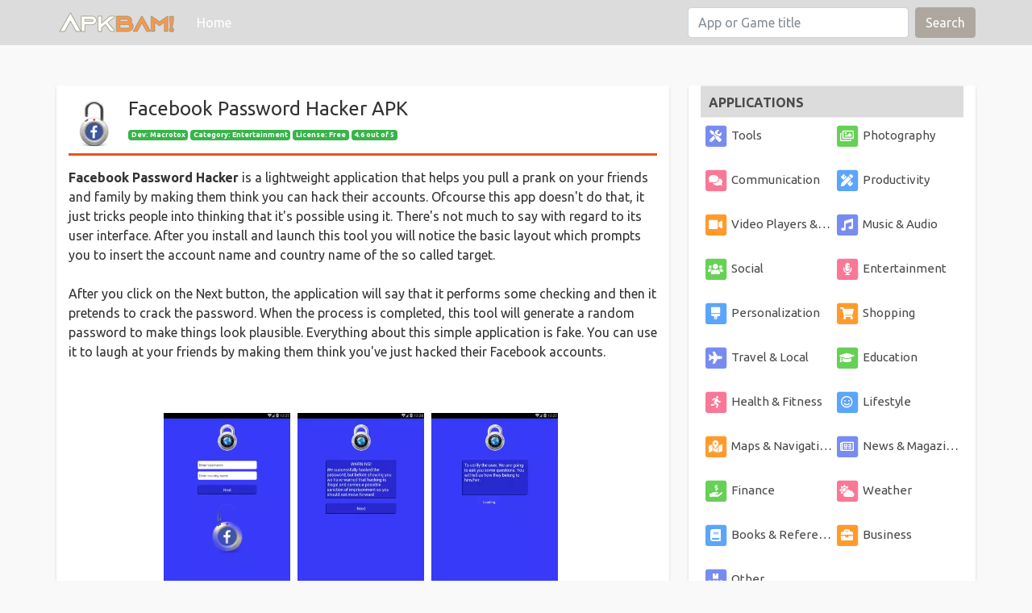

--- FILE ---
content_type: text/html; charset=UTF-8
request_url: https://apkbam.com/facebook-password-hacker
body_size: 3638
content:

<!DOCTYPE html>

<html lang="en">

  <head>

    <meta charset="utf-8">

    <title>Facebook Password Hacker APK Download for Android</title>

    <meta name="viewport" content="width=device-width, initial-scale=1">

    <meta http-equiv="X-UA-Compatible" content="IE=edge" />

	<meta name="description" content="Download Facebook Password Hacker APK for Android. You can obtain various APK versions of Facebook Password Hacker for free." />

	<meta property="og:image" content="https://apkbam.com/logos64/facebook-password-hacker.png" />

    <meta property="og:site_name" content="APKBAM.com" />

    <meta property="og:title" content="Facebook Password Hacker APK Download for Android" />

    <meta property="og:type" content="website" />

    <meta property="og:url" content="https://apkbam.com/facebook-password-hacker" />

	<link rel="canonical" href="https://apkbam.com/facebook-password-hacker" />

    <link rel="stylesheet" href="https://apkbam.com/bootstrap.min.css" media="screen">

    <link rel="stylesheet" href="https://apkbam.com/custom.min.css">

	<link rel="stylesheet" href="https://apkbam.com/all.css">

	<link rel="stylesheet" href="https://apkbam.com/mycustom.css">
    

	    <script type="application/ld+json">
        {
            "@context": "http://schema.org",
            "@type": "WebSite",
            "name": "ApkBam",
            "url": "https://apkbam.com",
            "potentialAction": {
                "@type": "SearchAction",
                "target": "https://apkbam.com/search?query={search_term_string}",
                "query-input": "required name=search_term_string"
            }
        }
    </script>
	
  </head>

  <body class="mainbg">

<nav class="navbar navbar-expand-lg navbar-dark bg-primary">

<div class="container px-0">



  <a class="navbar-brand" href="https://apkbam.com">

    <img src="https://apkbam.com/newlogo.png" width="150" height="30" class="d-inline-block align-top" alt="">

  </a>

  <button class="navbar-toggler" type="button" data-toggle="collapse" data-target="#navbarColor01" aria-controls="navbarColor01" aria-expanded="false" aria-label="Toggle navigation">

    <span class="navbar-toggler-icon"></span>

  </button>



  <div class="collapse navbar-collapse" id="navbarColor01">

    <ul class="navbar-nav mr-auto">

      <li class="nav-item active">

        <a class="nav-link" href="https://apkbam.com">Home <span class="sr-only">(current)</span></a>

      </li>

    </ul>

    <form class="form-inline my-2 my-lg-0" action="/search" method="get">

      <input class="form-control mr-sm-2" type="text" placeholder="App or Game title" name="query">

      <button class="btn btn-secondary my-2 my-sm-0" type="submit">Search</button>

    </form>



    </div></div>

</nav>
<style>



</style>



    <div class="container abmt">

            <div class="row align-items-start">

			<div class="col-lg-8 abcolbg">

			<div class="row padrow">

            <div class="col-12" itemscope itemtype="http://schema.org/MobileApplication">

			

			    <div class="ititlebox">

	            <div class="ilogobox">

	            <img class="logoimg" src="https://apkbam.com/logos64/facebook-password-hacker.png" alt="Facebook Password Hacker icon" itemprop="image">

                </div>

	            <div class="" style="">

                <h1 class="h1title" itemprop="name">Facebook Password Hacker APK</h1>

				<div class="appdetails">

				<span class="badge badge-success">Dev: <span itemprop="publisher">Macrotox</span></span>

				<span class="badge badge-success">Category: Entertainment</span>
				
				<meta itemprop="applicationCategory" content="Apps"/>
				
				<meta itemprop="applicationSubCategory" content="Entertainment"/>

				<span class="badge badge-success">License: Free</span>

                <span class="badge badge-success">4.6 out of 5</span>
                
				<meta itemprop="operatingSystem" content="Android"/>
				<meta itemprop="dateModified" content="2019-10-21"/>

				</div>

	            </div>

				

				

				</div>



				<div class="descbox" itemprop="description">

<p><strong>Facebook Password Hacker</strong> is a lightweight application that helps you pull a prank on your friends and family by making them think you can hack their accounts. Ofcourse this app doesn't do that, it just tricks people into thinking that it's possible using it. There's not much to say with regard to its user interface. After you install and launch this tool you will notice the basic layout which prompts you to insert the account name and country name of the so called target.<br><br>After you click on the Next button, the application will say that it performs some checking and then it pretends to crack the password. When the process is completed, this tool will generate a random password to make things look plausible. Everything about this simple application is fake. You can use it to laugh at your friends by making them think you've just hacked their Facebook accounts.</p><br><br>
			

</div>

<div class="snapshots">


<div class="imggal"><img src="https://apkbam.com/images/facebook-password-hacker-1.png" alt="Facebook Password Hacker screenshot 1"></div>
<div class="imggal"><img src="https://apkbam.com/images/facebook-password-hacker-2.png" alt="Facebook Password Hacker screenshot 2"></div>
<div class="imggal"><img src="https://apkbam.com/images/facebook-password-hacker-3.png" alt="Facebook Password Hacker screenshot 3"></div>
</div>


<div class="apkversions">

<h2 class="h2small pb-2">DOWNLOAD</h2>


<div class="alert alert-warning" role="alert">No APKs available at the moment!</div>

            


</div>


        </div>



</div>

		
				            <div class="row mb-3">

					<div class="col-12">

					<h3 class="h2small pb-2">Similar apps</h3>

					</div>

					<div class="col-12">

<div class="similaritem">
  <div>
  <span class="devbadge" id="author">Google LLC</span></div>
  <img alt="Google Play Games" src="https://apkbam.com/logos64/google-play-games.png">

  <a href="https://apkbam.com/google-play-games" title="Google Play Games">Google Play Games</a>
  
  <p>...</p>

</div>


<div class="similaritem">
  <div>
  <span class="devbadge" id="author">Netflix, Inc.</span></div>
  <img alt="Netflix" src="https://apkbam.com/logos64/netflix.png">

  <a href="https://apkbam.com/netflix" title="Netflix">Netflix</a>
  
  <p>...</p>

</div>


<div class="similaritem">
  <div>
  <span class="devbadge" id="author">Bitstrips</span></div>
  <img alt="Bitmoji" src="https://apkbam.com/logos64/bitmoji.png">

  <a href="https://apkbam.com/bitmoji" title="Bitmoji">Bitmoji</a>
  
  <p>...</p>

</div>

		

					</div>        

		</div>
		</div>

		<div class="col ml-0 ml-lg-4 abcolbg">


		<ul class="categorylist">
		<p class="pmenuhead bormenu">APPLICATIONS</p>
<li><a href="https://apkbam.com/apps/tools" title="Tools"><span class="fa-stack fa-1x"><i class="fas fa-square fa-stack-2x colpurple"></i><i class="fas fa-tools fa-stack-1x fa-inverse"></i></span>Tools</a></li>
<li><a href="https://apkbam.com/apps/photography" title="Photography"><span class="fa-stack fa-1x"><i class="fas fa-square fa-stack-2x colgreen"></i><i class="far fa-images fa-stack-1x fa-inverse"></i></span>Photography</a></li>
<li><a href="https://apkbam.com/apps/communication" title="Communication"><span class="fa-stack fa-1x"><i class="fas fa-square fa-stack-2x colred"></i><i class="fas fa-comments fa-stack-1x fa-inverse"></i></span>Communication</a></li>
<li><a href="https://apkbam.com/apps/productivity" title="Productivity"><span class="fa-stack fa-1x"><i class="fas fa-square fa-stack-2x colblue"></i><i class="fas fa-pencil-ruler fa-stack-1x fa-inverse"></i></span>Productivity</a></li>
<li><a href="https://apkbam.com/apps/video-players-and-editors" title="Video Players &amp; Editors"><span class="fa-stack fa-1x"><i class="fas fa-square fa-stack-2x colorange"></i><i class="fas fa-video fa-stack-1x fa-inverse"></i></span>Video Players &amp; Editors</a></li>
<li><a href="https://apkbam.com/apps/music-and-audio" title="Music &amp; Audio"><span class="fa-stack fa-1x"><i class="fas fa-square fa-stack-2x colpurple"></i><i class="fas fa-music fa-stack-1x fa-inverse"></i></span>Music &amp; Audio</a></li>
<li><a href="https://apkbam.com/apps/social" title="Social"><span class="fa-stack fa-1x"><i class="fas fa-square fa-stack-2x colgreen"></i><i class="fas fa-users fa-stack-1x fa-inverse"></i></span>Social</a></li>
<li><a href="https://apkbam.com/apps/entertainment" title="Entertainment"><span class="fa-stack fa-1x"><i class="fas fa-square fa-stack-2x colred"></i><i class="fas fa-microphone-alt fa-stack-1x fa-inverse"></i></span>Entertainment</a></li>
<li><a href="https://apkbam.com/apps/personalization" title="Personalization"><span class="fa-stack fa-1x"><i class="fas fa-square fa-stack-2x colblue"></i><i class="fas fa-brush fa-stack-1x fa-inverse"></i></span>Personalization</a></li>
<li><a href="https://apkbam.com/apps/shopping" title="Shopping"><span class="fa-stack fa-1x"><i class="fas fa-square fa-stack-2x colorange"></i><i class="fas fa-shopping-cart fa-stack-1x fa-inverse"></i></span>Shopping</a></li>
<li><a href="https://apkbam.com/apps/travel-and-local" title="Travel &amp; Local"><span class="fa-stack fa-1x"><i class="fas fa-square fa-stack-2x colpurple"></i><i class="fas fa-plane fa-stack-1x fa-inverse"></i></span>Travel &amp; Local</a></li>
<li><a href="https://apkbam.com/apps/education" title="Education"><span class="fa-stack fa-1x"><i class="fas fa-square fa-stack-2x colgreen"></i><i class="fas fa-graduation-cap fa-stack-1x fa-inverse"></i></span>Education</a></li>
<li><a href="https://apkbam.com/apps/health-and-fitness" title="Health &amp; Fitness"><span class="fa-stack fa-1x"><i class="fas fa-square fa-stack-2x colred"></i><i class="fas fa-running fa-stack-1x fa-inverse"></i></span>Health &amp; Fitness</a></li>
<li><a href="https://apkbam.com/apps/lifestyle" title="Lifestyle"><span class="fa-stack fa-1x"><i class="fas fa-square fa-stack-2x colblue"></i><i class="far fa-smile fa-stack-1x fa-inverse"></i></span>Lifestyle</a></li>
<li><a href="https://apkbam.com/apps/maps-and-navigation" title="Maps &amp; Navigation"><span class="fa-stack fa-1x"><i class="fas fa-square fa-stack-2x colorange"></i><i class="fas fa-map-marked-alt fa-stack-1x fa-inverse"></i></span>Maps &amp; Navigation</a></li>
<li><a href="https://apkbam.com/apps/news-and-magazines" title="News &amp; Magazines"><span class="fa-stack fa-1x"><i class="fas fa-square fa-stack-2x colpurple"></i><i class="far fa-newspaper fa-stack-1x fa-inverse"></i></span>News &amp; Magazines</a></li>
<li><a href="https://apkbam.com/apps/finance" title="Finance"><span class="fa-stack fa-1x"><i class="fas fa-square fa-stack-2x colgreen"></i><i class="fas fa-hand-holding-usd fa-stack-1x fa-inverse"></i></span>Finance</a></li>
<li><a href="https://apkbam.com/apps/weather" title="Weather"><span class="fa-stack fa-1x"><i class="fas fa-square fa-stack-2x colred"></i><i class="fas fa-cloud-sun fa-stack-1x fa-inverse"></i></span>Weather</a></li>
<li><a href="https://apkbam.com/apps/books-and-reference" title="Books &amp; Reference"><span class="fa-stack fa-1x"><i class="fas fa-square fa-stack-2x colblue"></i><i class="fas fa-book fa-stack-1x fa-inverse"></i></span>Books &amp; Reference</a></li>
<li><a href="https://apkbam.com/apps/business" title="Business"><span class="fa-stack fa-1x"><i class="fas fa-square fa-stack-2x colorange"></i><i class="fas fa-briefcase fa-stack-1x fa-inverse"></i></span>Business</a></li>
<li><a href="https://apkbam.com/apps/other" title="Other"><span class="fa-stack fa-1x"><i class="fas fa-square fa-stack-2x colpurple"></i><i class="fas fa-boxes fa-stack-1x fa-inverse"></i></span>Other</a></li>
      </ul>
	  		<ul class="categorylist">
		<p class="pmenuhead bormenu">VIDEO GAMES</p>
<li><a href="https://apkbam.com/games/action" title="Action"><span class="fa-stack fa-1x"><i class="fas fa-square fa-stack-2x colpurple"></i><i class="fas fa-gamepad fa-stack-1x fa-inverse"></i></span>Action</a></li>
<li><a href="https://apkbam.com/games/arcade" title="Arcade"><span class="fa-stack fa-1x"><i class="fas fa-square fa-stack-2x colgreen"></i><i class="fas fa-trophy fa-stack-1x fa-inverse"></i></span>Arcade</a></li>
<li><a href="https://apkbam.com/games/casual" title="Casual"><span class="fa-stack fa-1x"><i class="fas fa-square fa-stack-2x colred"></i><i class="fas fa-mug-hot fa-stack-1x fa-inverse"></i></span>Casual</a></li>
<li><a href="https://apkbam.com/games/sports" title="Sports"><span class="fa-stack fa-1x"><i class="fas fa-square fa-stack-2x colblue"></i><i class="fas fa-futbol fa-stack-1x fa-inverse"></i></span>Sports</a></li>
<li><a href="https://apkbam.com/games/racing" title="Racing"><span class="fa-stack fa-1x"><i class="fas fa-square fa-stack-2x colorange"></i><i class="fas fa-flag-checkered fa-stack-1x fa-inverse"></i></span>Racing</a></li>
<li><a href="https://apkbam.com/games/simulation" title="Simulation"><span class="fa-stack fa-1x"><i class="fas fa-square fa-stack-2x colpurple"></i><i class="fas fa-user-friends fa-stack-1x fa-inverse"></i></span>Simulation</a></li>
<li><a href="https://apkbam.com/games/puzzle" title="Puzzle"><span class="fa-stack fa-1x"><i class="fas fa-square fa-stack-2x colgreen"></i><i class="fas fa-puzzle-piece fa-stack-1x fa-inverse"></i></span>Puzzle</a></li>
<li><a href="https://apkbam.com/games/strategy" title="Strategy"><span class="fa-stack fa-1x"><i class="fas fa-square fa-stack-2x colred"></i><i class="fas fa-bullseye fa-stack-1x fa-inverse"></i></span>Strategy</a></li>
<li><a href="https://apkbam.com/games/adventure" title="Adventure"><span class="fa-stack fa-1x"><i class="fas fa-square fa-stack-2x colblue"></i><i class="fas fa-mountain fa-stack-1x fa-inverse"></i></span>Adventure</a></li>
<li><a href="https://apkbam.com/games/role-playing" title="Role Playing"><span class="fa-stack fa-1x"><i class="fas fa-square fa-stack-2x colorange"></i><i class="fas fa-mask fa-stack-1x fa-inverse"></i></span>Role Playing</a></li>
<li><a href="https://apkbam.com/games/board" title="Board"><span class="fa-stack fa-1x"><i class="fas fa-square fa-stack-2x colpurple"></i><i class="fas fa-chess-king fa-stack-1x fa-inverse"></i></span>Board</a></li>
<li><a href="https://apkbam.com/games/word" title="Word"><span class="fa-stack fa-1x"><i class="fas fa-square fa-stack-2x colgreen"></i><i class="fas fa-font fa-stack-1x fa-inverse"></i></span>Word</a></li>
<li><a href="https://apkbam.com/games/music" title="Music"><span class="fa-stack fa-1x"><i class="fas fa-square fa-stack-2x colred"></i><i class="fas fa-guitar fa-stack-1x fa-inverse"></i></span>Music</a></li>
<li><a href="https://apkbam.com/games/other" title="Other"><span class="fa-stack fa-1x"><i class="fas fa-square fa-stack-2x colblue"></i><i class="fas fa-infinity fa-stack-1x fa-inverse"></i></span>Other</a></li>
      </ul>

		</div>		

		</div>







    </div>

<div class="container px-md-0">

      <footer id="footer">

        <div class="row">

          <div class="col-lg-12">



            <ul class="list-unstyled">

              <li class="float-lg-right"><a href="#top">Back to top</a></li>

              <li><a href="https://apkbam.com/contact-us">Contact Us!</a></li>

              <li><a href="https://apkbam.com/privacy-and-cookies-policy">Privacy and Cookies Policy</a></li>

            </ul>

            <p>Our <a href="https://apkbam.com/dmca">DMCA Page</a></p>
            <p>Copyright &copy; 2021 APKBAM.com - All rights reserved.</p>


          </div>

        </div>



      </footer>

</div>

    <script src="https://apkbam.com/jquery.min.js"></script>

    <script src="https://apkbam.com/popper.min.js"></script>

    <script src="https://apkbam.com/bootstrap.min.js"></script>

    <script src="https://apkbam.com/custom.js"></script>
    <!-- Global site tag (gtag.js) - Google Analytics -->
<script async src="https://www.googletagmanager.com/gtag/js?id=UA-154183537-1"></script>
<script>
  window.dataLayer = window.dataLayer || [];
  function gtag(){dataLayer.push(arguments);}
  gtag('js', new Date());

  gtag('config', 'UA-154183537-1');
</script>

  <script defer src="https://static.cloudflareinsights.com/beacon.min.js/vcd15cbe7772f49c399c6a5babf22c1241717689176015" integrity="sha512-ZpsOmlRQV6y907TI0dKBHq9Md29nnaEIPlkf84rnaERnq6zvWvPUqr2ft8M1aS28oN72PdrCzSjY4U6VaAw1EQ==" data-cf-beacon='{"version":"2024.11.0","token":"d08e3769a96d427d8a9ecb6d308e474f","r":1,"server_timing":{"name":{"cfCacheStatus":true,"cfEdge":true,"cfExtPri":true,"cfL4":true,"cfOrigin":true,"cfSpeedBrain":true},"location_startswith":null}}' crossorigin="anonymous"></script>
</body>

</html>

--- FILE ---
content_type: text/css
request_url: https://apkbam.com/custom.min.css
body_size: 442
content:
body{padding-top:0px}pre{background:#f7f7f9}@media (min-width: 768px){body>.navbar-transparent{box-shadow:none}body>.navbar-transparent .navbar-nav>.open>a{box-shadow:none}}#home,#help{font-size:0.9rem}#home .navbar,#help .navbar{background:#349aed;background:linear-gradient(145deg, #349aed 50%, #34d8ed 100%);transition:box-shadow 200ms ease-in}#home .navbar-transparent,#help .navbar-transparent{background:none !important;box-shadow:none}#home .navbar-brand .nav-link,#help .navbar-brand .nav-link{display:inline-block;margin-right:-30px}#home .navbar-brand img,#help .navbar-brand img{display:inline-block;margin:0 10px;width:30px}#home .nav-link,#help .nav-link{text-transform:uppercase;font-weight:500;color:#fff}#home{padding-top:0px}#home .btn{padding:0.6rem 0.55rem 0.5rem;box-shadow:none;font-size:0.7rem;font-weight:500}.bs-docs-section{margin-top:4em}.bs-docs-section .page-header h1{padding:2rem 0;font-size:3rem}.dropdown-menu.show[aria-labelledby="themes"]{display:flex;width:420px;flex-wrap:wrap}.dropdown-menu.show[aria-labelledby="themes"] .dropdown-item{width:33.333%}.dropdown-menu.show[aria-labelledby="themes"] .dropdown-item:first-child{width:100%}.bs-component{position:relative}.bs-component+.bs-component{margin-top:1rem}.bs-component .card{margin-bottom:1rem}.bs-component .modal{position:relative;top:auto;right:auto;left:auto;bottom:auto;z-index:1;display:block}.bs-component .modal-dialog{width:90%}.bs-component .popover{position:relative;display:inline-block;width:220px;margin:20px}.source-button{display:none;position:absolute;top:0;right:0;z-index:100;font-weight:bold}.source-button:hover{cursor:pointer}.bs-component:hover .source-button{display:block}#source-modal pre{max-height:calc(100vh - 11rem);background-color:rgba(0,0,0,0.7);color:rgba(255,255,255,0.7)}.nav-tabs{margin-bottom:15px}.progress{margin-bottom:10px}#footer{margin:5em 0}#footer li{float:left;margin-right:1.5em;margin-bottom:1.5em}#footer p{clear:left;margin-bottom:0}.splash{padding:12em 0 6em;background:#349aed;background:linear-gradient(145deg, #349aed 50%, #34d8ed 100%);color:#fff;text-align:center}.splash .logo{width:160px}.splash h1{font-size:3em;color:#fff}.splash #social{margin:2em 0 3em}.splash .alert{margin:2em 0;border:none}.splash .sponsor a{color:#fff}.section-tout{padding:6em 0 1em;border-bottom:1px solid rgba(0,0,0,0.05);background-color:#eaf1f1}.section-tout .fa{margin-right:0.2em}.section-tout p{margin-bottom:5em}.section-preview{padding:4em 0 4em}.section-preview .preview{margin-bottom:4em;background-color:#eaf1f1}.section-preview .preview img{max-width:100%}.section-preview .preview .image{position:relative}.section-preview .preview .image:before{box-shadow:inset 0 0 0 1px rgba(0,0,0,0.1);position:absolute;top:0;left:0;width:100%;height:100%;content:"";pointer-events:none}.section-preview .preview .options{padding:2em;border:1px solid rgba(0,0,0,0.05);border-top:none;text-align:center}.section-preview .preview .options p{margin-bottom:2em}.section-preview .dropdown-menu{text-align:left}.section-preview .lead{margin-bottom:2em}@media (max-width: 767px){.section-preview .image img{width:100%}}.sponsor img{max-width:100%}.sponsor #carbonads{max-width:240px;margin:0 auto}.sponsor .carbon-text{display:block;margin-top:1em;font-size:12px}.sponsor .carbon-poweredby{float:right;margin-top:1em;font-size:10px}@media (max-width: 767px){.splash{padding-top:8em}.splash .logo{width:100px}.splash h1{font-size:2em}#banner{margin-bottom:2em;text-align:center}}


--- FILE ---
content_type: text/css
request_url: https://apkbam.com/mycustom.css
body_size: 1035
content:
#innerbox {
   padding-top: 25px;
   width: 100%; /* or whatever width you want. */
   max-width: 100%; /* or whatever width you want. */
   display: inline-block;
   height: 220px;
   border: 1px solid #f2f5f7;
   position: relative;
   display: inline-block;
   cursor: pointer;
   FCF6EA
   #EAE3D6
   #f3ede2
   #f5deb3
}
.imgcenter {
  display: block;
  margin-left: auto;
  margin-right: auto;
  width: 50%;
}
.logobox {
	width: 64px;
	height: 64px;
}
.titlebox {
	padding-left: 10px;
	padding-top: 20px;
	font-weight: 450;
	text-overflow: ellipsis;
	font-size: 15px;
	color: #333;
}
.titlebox a {
	color: #333;
}
.categorylist {
	padding: 0px;
    overflow: hidden;
}
.categorylist li {
	width: 50%;
    float: left;
    height: 55px;
    padding: 8px 0;
    position: relative;
    overflow: hidden;
    text-overflow: ellipsis;
    white-space: nowrap;
}
.categorylist li a {
	color: #4a4a4a;
    font-size: 15px;
}
.pmenuhead {
	padding-left: 10px;
    position: relative;
    font-weight: 600;
    height: 40px;
    line-height: 40px;
    color: #4a4a4a;
    border-bottom: 1px solid #eee;
	background-color: #dcdcdc;
}
.pmenuhead a {
    color: #4a4a4a;
}
.colpurple {
	color: #788cf0;
}
.colgreen {
	color: #66d154;
}
.colred {
	color: #fa7896;
}
.colblue {
	color: #5ba5fa;
}
.colorange {
	color: #ff9b2c;
}
.devbadge {
	color: #e49072;
    background-color: #f2f5f7;
	display: inline-block;
    padding: 0.25em 0.4em;
    font-size: 75%;
    font-weight: 700;
    line-height: 1;
    text-align: center;
    white-space: nowrap;
    vertical-align: baseline;
	width: 100%;
	white-space: nowrap;
    overflow: hidden;
    text-overflow: ellipsis;

}
.rightcorner {
	position: absolute;
    top: 0;
    right: 0;
}
.badgedata {
background-color: #15942f;
}

.table {
    box-sizing: border-box;
    display: table;
    width: 100%;
    height: 100%;
    max-width: 100%;
  /*  padding: 15px 15px 30px 15px; */
  
}

.table-row.table-head {
    color: #425761;
}
.table-row {
    display: table-row;
    color: #536d79;
    font-weight: 500;
    padding-top: 15px;
}
.table-cell {
    display: table-cell;
    vertical-align: middle;
    white-space: nowrap;
    overflow: hidden;
    border-bottom: 1px solid #eee;
    height: 33px;
    padding: 5px 8px;
}
.table-cell.dowrap {
    white-space: normal;
}
.table .light-black {
    color: rgba(0,0,0,0.5);
}
.table-cell.down {
    text-align: right;
}
.table-cell.down a {
    display: inline-block;
    padding: 0 15px;
    height: 25px;
    line-height: 25px;
    color: #24cd77;
    text-align: center;
    font-size: 14px;
    border: solid 1px #24cd77;
}
.table .coline {
    color: #24cd77;
    line-height: 17px;
	cursor: pointer;
}
.table .version-info {
    display: inline-block;
    vertical-align: middle;
    width: 15px;
    height: 15px;
	background: url(https://apkbam.com/info-icon.png);
	margin-right: 3px;
	margin-bottom: 2px;
}
.mainbg {
	background-color:#f9f9f9;
}
.abmt {
	margin-top:50px;
}
.abcolbg {
	background-color: #fff;
	box-shadow: 0 2px 3px 0 rgba(0,0,0,0.15);
}
.ititlebox {
	display:flex;
	padding-top: 15px;
	border-bottom: 3px solid #E95420;
}
.ilogobox {
	float:left;
	padding-right: 10px;
}
.logoimg {
	width:64px;
	height:64px;
	min-width: 64px;
	max-width: 64px;
}
.appdetails {
	float:left;
	font-size: 12px;
	padding-bottom:15px;
}
.descbox {
	float:left;
	margin-top: 15px;
}
.snapshots {
	text-align: center;
	margin-bottom: 15px;
	box-sizing: border-box;
	height: auto;
	overflow-x: auto;
	overflow-y: hidden;
	white-space: nowrap;
	width: 100%;
}
.snapitem1 {
	width:500px;
	height:auto;
	margin-right:3px;
	max-height: 320px;
}
.snapitem2 {
	width:190px;
	height:auto;
	margin-right:3px;
	max-height: 320px;
}
.apkversions {
	margin-bottom: 15px;
	box-sizing: border-box;
	height: auto;
	overflow-x: auto;
	overflow-y: hidden;
/*	white-space: nowrap; */
	width: 100%;
}
.padrow {
	padding-bottom: 15px;
}
.padcol {
	padding-top: 15px;
}
.bormenu {
	margin-bottom:0px;
	border-top:1px solid #eee;
}
#downicon {
	font-size: 22px;
	color: #24cd77;
}
.data-item {
	border: 1px solid #eaeaea;
	display:flex;
    flex-direction:row;
	margin-bottom:10px;
}
.item1 {
    background-color: #eaeaea;
	width: 30px;
	padding:5px 5px 5px 5px;
	display:flex;
	flex-direction:column;
	text-align: center;
}
.item2 {
    padding-left: 5px;
	display:flex;
	flex-direction:column;
}
.ditems {
	margin-bottom: 5px;
	line-height: 25px;
}
.ditem1 {
	background-color: #eaeaea;
	text-align: center;
}
.ditem2 {
	text-align: center;
	word-wrap: break-word;
}
.addstyle {
	color:#66d154;
	padding-right:5px;
}
.imggal {
	display: inline-block;
    height: 100%;
    margin-right: 5px;
    vertical-align: top;
    width: auto;
}
.imggal img {
	min-height: 280px;
    max-height: 280px;
}
@media only screen and (max-width: 450px) {
.table-cell {
	padding: 5px 0px;
}
.table {
	font-size:14px;
}
}
.h2small {
	border-bottom: 3px solid #E95420;
	font-size: 18px;
}
.h1title {
	font-size: 24px;
}
.greentext {
    color: #24cd77;
}
.emptysearch {
	height:auto; 
	overflow:auto; 
	text-align: center; 
	-webkit-align-content: center; 
	align-content: center;
}
.downloadbox {
	border-radius: 10px;
    border: 1px solid #e0e0e0;
	margin-bottom: 20px;
	text-align: center;
    padding: 10px;
}
.modal-header p {
	margin-bottom: 0;
    line-height: 1.5;
	font-size: 16px;
}
.similaritem {
  display: block;
  border: 1px solid #f2f5f7;
  margin-top: 10px;
  padding:0px 0px 5px 0px;
}
.similaritem img {
  float: left;
  width: 64px;
  height: 64px;
  max-width: 64px;
  max-height: 64px;
  margin-right: 5px;
  margin-left: 5px;
}
.similaritem p {
  font-size: 14px;
  vertical-align: bottom;
  margin-top: 0px;
}
.similaritem a {
  font-size: 20px;
}
.page-link {
  position: relative;
  display: block;
  padding: 0.2rem 0.45rem;
  margin-left: -1px;
  line-height: 1.25;
  color: #E95420;
  background-color: #fff;
  border: 1px solid #dee2e6;
  font-size: 13px;
}
.fs-4 {
  font-size: 26px;
}
.fs-5 {
  font-size: 22px;
}


--- FILE ---
content_type: application/javascript
request_url: https://apkbam.com/custom.js
body_size: -95
content:
(function(){
  $(window).scroll(function () {
      var top = $(document).scrollTop();
      if(top > 50)
        $('#home > .navbar').removeClass('navbar-transparent');
      else
        $('#home > .navbar').addClass('navbar-transparent');
  });

  $("a[href='#']").click(function(e) {
    e.preventDefault();
  });

  $('.bs-component [data-toggle="popover"]').popover();
  $('.bs-component [data-toggle="tooltip"]').tooltip();
  $(".bs-component").each(function() {
    var $button = $("<button class='source-button btn btn-primary btn-xs' role='button' tabindex='0'>&lt; &gt;</button>");
    $(this).append($button);
  });

  $('body').on('click', '.source-button', function(e) {
    e.preventDefault();
    
    var html = $(this).parent().html();
    html = cleanSource(html);
    $("#source-modal pre").text(html);
    $("#source-modal").modal();
  });

  function cleanSource(html) {
    html = html.replace(/×/g, "&times;")
               .replace(/«/g, "&laquo;")
               .replace(/»/g, "&raquo;")
               .replace(/←/g, "&larr;")
               .replace(/→/g, "&rarr;");

    var lines = html.split(/\n/);

    lines.shift();
    lines.splice(-1, 1);

    var indentSize = lines[0].length - lines[0].trim().length,
        re = new RegExp(" {" + indentSize + "}");

    lines = lines.map(function(line){
      if (line.match(re)) {
        line = line.substring(indentSize);
      }

      return line;
    });

    lines = lines.join("\n");

    return lines;
  }

})();
